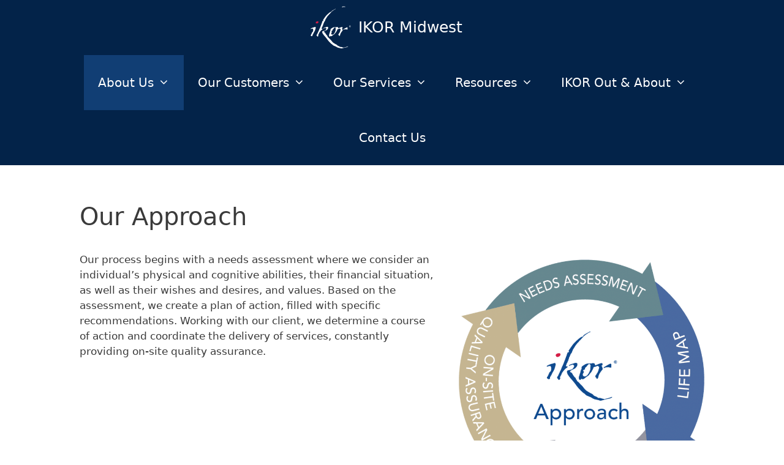

--- FILE ---
content_type: text/html; charset=UTF-8
request_url: https://ikormidwest.com/about-us/our-approach/
body_size: 11915
content:
<!DOCTYPE html>
<html lang="en-US">
<head>
	<meta charset="UTF-8">
	<meta name='robots' content='index, follow, max-image-preview:large, max-snippet:-1, max-video-preview:-1' />
	<style>img:is([sizes="auto" i], [sizes^="auto," i]) { contain-intrinsic-size: 3000px 1500px }</style>
	<meta name="viewport" content="width=device-width, initial-scale=1">
	<!-- This site is optimized with the Yoast SEO plugin v26.4 - https://yoast.com/wordpress/plugins/seo/ -->
	<title>Our Approach - IKOR Midwest</title>
	<link rel="canonical" href="https://ikormidwest.com/about-us/our-approach/" />
	<meta property="og:locale" content="en_US" />
	<meta property="og:type" content="article" />
	<meta property="og:title" content="Our Approach - IKOR Midwest" />
	<meta property="og:description" content="Our process begins with a needs assessment where we consider an individual’s physical and cognitive abilities, their financial situation, as well as their wishes and desires, and values. Based on the assessment, we create a plan of action, filled with specific recommendations. Working with our client, we determine a course of action and coordinate the delivery of services, constantly providing on-site quality assurance." />
	<meta property="og:url" content="https://ikormidwest.com/about-us/our-approach/" />
	<meta property="og:site_name" content="IKOR Midwest" />
	<meta property="article:modified_time" content="2019-03-11T03:36:51+00:00" />
	<meta property="og:image" content="https://ikormidwest.com/wp-content/uploads/2019/03/Branded-IKOR-Process-Wheel.png" />
	<meta name="twitter:card" content="summary_large_image" />
	<script type="application/ld+json" class="yoast-schema-graph">{"@context":"https://schema.org","@graph":[{"@type":"WebPage","@id":"https://ikormidwest.com/about-us/our-approach/","url":"https://ikormidwest.com/about-us/our-approach/","name":"Our Approach - IKOR Midwest","isPartOf":{"@id":"https://ikormidwest.com/#website"},"primaryImageOfPage":{"@id":"https://ikormidwest.com/about-us/our-approach/#primaryimage"},"image":{"@id":"https://ikormidwest.com/about-us/our-approach/#primaryimage"},"thumbnailUrl":"https://ikormidwest.com/wp-content/uploads/2019/03/Branded-IKOR-Process-Wheel.png","datePublished":"2019-03-11T03:24:47+00:00","dateModified":"2019-03-11T03:36:51+00:00","breadcrumb":{"@id":"https://ikormidwest.com/about-us/our-approach/#breadcrumb"},"inLanguage":"en-US","potentialAction":[{"@type":"ReadAction","target":["https://ikormidwest.com/about-us/our-approach/"]}]},{"@type":"ImageObject","inLanguage":"en-US","@id":"https://ikormidwest.com/about-us/our-approach/#primaryimage","url":"https://ikormidwest.com/wp-content/uploads/2019/03/Branded-IKOR-Process-Wheel.png","contentUrl":"https://ikormidwest.com/wp-content/uploads/2019/03/Branded-IKOR-Process-Wheel.png","width":849,"height":830},{"@type":"BreadcrumbList","@id":"https://ikormidwest.com/about-us/our-approach/#breadcrumb","itemListElement":[{"@type":"ListItem","position":1,"name":"Home","item":"https://ikormidwest.com/"},{"@type":"ListItem","position":2,"name":"About Us","item":"https://ikormidwest.com/about-us/"},{"@type":"ListItem","position":3,"name":"Our Approach"}]},{"@type":"WebSite","@id":"https://ikormidwest.com/#website","url":"https://ikormidwest.com/","name":"IKOR Midwest","description":"Trusted Life Care Managers &amp; Patient Advocates","publisher":{"@id":"https://ikormidwest.com/#organization"},"potentialAction":[{"@type":"SearchAction","target":{"@type":"EntryPoint","urlTemplate":"https://ikormidwest.com/?s={search_term_string}"},"query-input":{"@type":"PropertyValueSpecification","valueRequired":true,"valueName":"search_term_string"}}],"inLanguage":"en-US"},{"@type":"Organization","@id":"https://ikormidwest.com/#organization","name":"IKOR Midwest","url":"https://ikormidwest.com/","logo":{"@type":"ImageObject","inLanguage":"en-US","@id":"https://ikormidwest.com/#/schema/logo/image/","url":"https://ikormidwest.com/wp-content/uploads/2020/10/Navigation-Logo-Inverse.png","contentUrl":"https://ikormidwest.com/wp-content/uploads/2020/10/Navigation-Logo-Inverse.png","width":140,"height":140,"caption":"IKOR Midwest"},"image":{"@id":"https://ikormidwest.com/#/schema/logo/image/"}}]}</script>
	<!-- / Yoast SEO plugin. -->


<link rel='dns-prefetch' href='//use.fontawesome.com' />
<link rel="alternate" type="application/rss+xml" title="IKOR Midwest &raquo; Feed" href="https://ikormidwest.com/feed/" />
<link rel="alternate" type="application/rss+xml" title="IKOR Midwest &raquo; Comments Feed" href="https://ikormidwest.com/comments/feed/" />
		<!-- This site uses the Google Analytics by MonsterInsights plugin v9.10.0 - Using Analytics tracking - https://www.monsterinsights.com/ -->
		<!-- Note: MonsterInsights is not currently configured on this site. The site owner needs to authenticate with Google Analytics in the MonsterInsights settings panel. -->
					<!-- No tracking code set -->
				<!-- / Google Analytics by MonsterInsights -->
		<script>
window._wpemojiSettings = {"baseUrl":"https:\/\/s.w.org\/images\/core\/emoji\/16.0.1\/72x72\/","ext":".png","svgUrl":"https:\/\/s.w.org\/images\/core\/emoji\/16.0.1\/svg\/","svgExt":".svg","source":{"concatemoji":"https:\/\/ikormidwest.com\/wp-includes\/js\/wp-emoji-release.min.js?ver=63fa03dad6df772529ce68cab0579618"}};
/*! This file is auto-generated */
!function(s,n){var o,i,e;function c(e){try{var t={supportTests:e,timestamp:(new Date).valueOf()};sessionStorage.setItem(o,JSON.stringify(t))}catch(e){}}function p(e,t,n){e.clearRect(0,0,e.canvas.width,e.canvas.height),e.fillText(t,0,0);var t=new Uint32Array(e.getImageData(0,0,e.canvas.width,e.canvas.height).data),a=(e.clearRect(0,0,e.canvas.width,e.canvas.height),e.fillText(n,0,0),new Uint32Array(e.getImageData(0,0,e.canvas.width,e.canvas.height).data));return t.every(function(e,t){return e===a[t]})}function u(e,t){e.clearRect(0,0,e.canvas.width,e.canvas.height),e.fillText(t,0,0);for(var n=e.getImageData(16,16,1,1),a=0;a<n.data.length;a++)if(0!==n.data[a])return!1;return!0}function f(e,t,n,a){switch(t){case"flag":return n(e,"\ud83c\udff3\ufe0f\u200d\u26a7\ufe0f","\ud83c\udff3\ufe0f\u200b\u26a7\ufe0f")?!1:!n(e,"\ud83c\udde8\ud83c\uddf6","\ud83c\udde8\u200b\ud83c\uddf6")&&!n(e,"\ud83c\udff4\udb40\udc67\udb40\udc62\udb40\udc65\udb40\udc6e\udb40\udc67\udb40\udc7f","\ud83c\udff4\u200b\udb40\udc67\u200b\udb40\udc62\u200b\udb40\udc65\u200b\udb40\udc6e\u200b\udb40\udc67\u200b\udb40\udc7f");case"emoji":return!a(e,"\ud83e\udedf")}return!1}function g(e,t,n,a){var r="undefined"!=typeof WorkerGlobalScope&&self instanceof WorkerGlobalScope?new OffscreenCanvas(300,150):s.createElement("canvas"),o=r.getContext("2d",{willReadFrequently:!0}),i=(o.textBaseline="top",o.font="600 32px Arial",{});return e.forEach(function(e){i[e]=t(o,e,n,a)}),i}function t(e){var t=s.createElement("script");t.src=e,t.defer=!0,s.head.appendChild(t)}"undefined"!=typeof Promise&&(o="wpEmojiSettingsSupports",i=["flag","emoji"],n.supports={everything:!0,everythingExceptFlag:!0},e=new Promise(function(e){s.addEventListener("DOMContentLoaded",e,{once:!0})}),new Promise(function(t){var n=function(){try{var e=JSON.parse(sessionStorage.getItem(o));if("object"==typeof e&&"number"==typeof e.timestamp&&(new Date).valueOf()<e.timestamp+604800&&"object"==typeof e.supportTests)return e.supportTests}catch(e){}return null}();if(!n){if("undefined"!=typeof Worker&&"undefined"!=typeof OffscreenCanvas&&"undefined"!=typeof URL&&URL.createObjectURL&&"undefined"!=typeof Blob)try{var e="postMessage("+g.toString()+"("+[JSON.stringify(i),f.toString(),p.toString(),u.toString()].join(",")+"));",a=new Blob([e],{type:"text/javascript"}),r=new Worker(URL.createObjectURL(a),{name:"wpTestEmojiSupports"});return void(r.onmessage=function(e){c(n=e.data),r.terminate(),t(n)})}catch(e){}c(n=g(i,f,p,u))}t(n)}).then(function(e){for(var t in e)n.supports[t]=e[t],n.supports.everything=n.supports.everything&&n.supports[t],"flag"!==t&&(n.supports.everythingExceptFlag=n.supports.everythingExceptFlag&&n.supports[t]);n.supports.everythingExceptFlag=n.supports.everythingExceptFlag&&!n.supports.flag,n.DOMReady=!1,n.readyCallback=function(){n.DOMReady=!0}}).then(function(){return e}).then(function(){var e;n.supports.everything||(n.readyCallback(),(e=n.source||{}).concatemoji?t(e.concatemoji):e.wpemoji&&e.twemoji&&(t(e.twemoji),t(e.wpemoji)))}))}((window,document),window._wpemojiSettings);
</script>
<style id='wp-emoji-styles-inline-css'>

	img.wp-smiley, img.emoji {
		display: inline !important;
		border: none !important;
		box-shadow: none !important;
		height: 1em !important;
		width: 1em !important;
		margin: 0 0.07em !important;
		vertical-align: -0.1em !important;
		background: none !important;
		padding: 0 !important;
	}
</style>
<link rel='stylesheet' id='wp-block-library-css' href='https://ikormidwest.com/wp-includes/css/dist/block-library/style.min.css?ver=63fa03dad6df772529ce68cab0579618' media='all' />
<style id='classic-theme-styles-inline-css'>
/*! This file is auto-generated */
.wp-block-button__link{color:#fff;background-color:#32373c;border-radius:9999px;box-shadow:none;text-decoration:none;padding:calc(.667em + 2px) calc(1.333em + 2px);font-size:1.125em}.wp-block-file__button{background:#32373c;color:#fff;text-decoration:none}
</style>
<link rel='stylesheet' id='editorskit-frontend-css' href='https://ikormidwest.com/wp-content/plugins/block-options/build/style.build.css?ver=new' media='all' />
<style id='font-awesome-svg-styles-default-inline-css'>
.svg-inline--fa {
  display: inline-block;
  height: 1em;
  overflow: visible;
  vertical-align: -.125em;
}
</style>
<link rel='stylesheet' id='font-awesome-svg-styles-css' href='https://ikormidwest.com/wp-content/uploads/font-awesome/v5.12.1/css/svg-with-js.css' media='all' />
<style id='font-awesome-svg-styles-inline-css'>
   .wp-block-font-awesome-icon svg::before,
   .wp-rich-text-font-awesome-icon svg::before {content: unset;}
</style>
<style id='global-styles-inline-css'>
:root{--wp--preset--aspect-ratio--square: 1;--wp--preset--aspect-ratio--4-3: 4/3;--wp--preset--aspect-ratio--3-4: 3/4;--wp--preset--aspect-ratio--3-2: 3/2;--wp--preset--aspect-ratio--2-3: 2/3;--wp--preset--aspect-ratio--16-9: 16/9;--wp--preset--aspect-ratio--9-16: 9/16;--wp--preset--color--black: #000000;--wp--preset--color--cyan-bluish-gray: #abb8c3;--wp--preset--color--white: #ffffff;--wp--preset--color--pale-pink: #f78da7;--wp--preset--color--vivid-red: #cf2e2e;--wp--preset--color--luminous-vivid-orange: #ff6900;--wp--preset--color--luminous-vivid-amber: #fcb900;--wp--preset--color--light-green-cyan: #7bdcb5;--wp--preset--color--vivid-green-cyan: #00d084;--wp--preset--color--pale-cyan-blue: #8ed1fc;--wp--preset--color--vivid-cyan-blue: #0693e3;--wp--preset--color--vivid-purple: #9b51e0;--wp--preset--color--contrast: var(--contrast);--wp--preset--color--contrast-2: var(--contrast-2);--wp--preset--color--contrast-3: var(--contrast-3);--wp--preset--color--base: var(--base);--wp--preset--color--base-2: var(--base-2);--wp--preset--color--base-3: var(--base-3);--wp--preset--color--accent: var(--accent);--wp--preset--gradient--vivid-cyan-blue-to-vivid-purple: linear-gradient(135deg,rgba(6,147,227,1) 0%,rgb(155,81,224) 100%);--wp--preset--gradient--light-green-cyan-to-vivid-green-cyan: linear-gradient(135deg,rgb(122,220,180) 0%,rgb(0,208,130) 100%);--wp--preset--gradient--luminous-vivid-amber-to-luminous-vivid-orange: linear-gradient(135deg,rgba(252,185,0,1) 0%,rgba(255,105,0,1) 100%);--wp--preset--gradient--luminous-vivid-orange-to-vivid-red: linear-gradient(135deg,rgba(255,105,0,1) 0%,rgb(207,46,46) 100%);--wp--preset--gradient--very-light-gray-to-cyan-bluish-gray: linear-gradient(135deg,rgb(238,238,238) 0%,rgb(169,184,195) 100%);--wp--preset--gradient--cool-to-warm-spectrum: linear-gradient(135deg,rgb(74,234,220) 0%,rgb(151,120,209) 20%,rgb(207,42,186) 40%,rgb(238,44,130) 60%,rgb(251,105,98) 80%,rgb(254,248,76) 100%);--wp--preset--gradient--blush-light-purple: linear-gradient(135deg,rgb(255,206,236) 0%,rgb(152,150,240) 100%);--wp--preset--gradient--blush-bordeaux: linear-gradient(135deg,rgb(254,205,165) 0%,rgb(254,45,45) 50%,rgb(107,0,62) 100%);--wp--preset--gradient--luminous-dusk: linear-gradient(135deg,rgb(255,203,112) 0%,rgb(199,81,192) 50%,rgb(65,88,208) 100%);--wp--preset--gradient--pale-ocean: linear-gradient(135deg,rgb(255,245,203) 0%,rgb(182,227,212) 50%,rgb(51,167,181) 100%);--wp--preset--gradient--electric-grass: linear-gradient(135deg,rgb(202,248,128) 0%,rgb(113,206,126) 100%);--wp--preset--gradient--midnight: linear-gradient(135deg,rgb(2,3,129) 0%,rgb(40,116,252) 100%);--wp--preset--font-size--small: 13px;--wp--preset--font-size--medium: 20px;--wp--preset--font-size--large: 36px;--wp--preset--font-size--x-large: 42px;--wp--preset--spacing--20: 0.44rem;--wp--preset--spacing--30: 0.67rem;--wp--preset--spacing--40: 1rem;--wp--preset--spacing--50: 1.5rem;--wp--preset--spacing--60: 2.25rem;--wp--preset--spacing--70: 3.38rem;--wp--preset--spacing--80: 5.06rem;--wp--preset--shadow--natural: 6px 6px 9px rgba(0, 0, 0, 0.2);--wp--preset--shadow--deep: 12px 12px 50px rgba(0, 0, 0, 0.4);--wp--preset--shadow--sharp: 6px 6px 0px rgba(0, 0, 0, 0.2);--wp--preset--shadow--outlined: 6px 6px 0px -3px rgba(255, 255, 255, 1), 6px 6px rgba(0, 0, 0, 1);--wp--preset--shadow--crisp: 6px 6px 0px rgba(0, 0, 0, 1);}:where(.is-layout-flex){gap: 0.5em;}:where(.is-layout-grid){gap: 0.5em;}body .is-layout-flex{display: flex;}.is-layout-flex{flex-wrap: wrap;align-items: center;}.is-layout-flex > :is(*, div){margin: 0;}body .is-layout-grid{display: grid;}.is-layout-grid > :is(*, div){margin: 0;}:where(.wp-block-columns.is-layout-flex){gap: 2em;}:where(.wp-block-columns.is-layout-grid){gap: 2em;}:where(.wp-block-post-template.is-layout-flex){gap: 1.25em;}:where(.wp-block-post-template.is-layout-grid){gap: 1.25em;}.has-black-color{color: var(--wp--preset--color--black) !important;}.has-cyan-bluish-gray-color{color: var(--wp--preset--color--cyan-bluish-gray) !important;}.has-white-color{color: var(--wp--preset--color--white) !important;}.has-pale-pink-color{color: var(--wp--preset--color--pale-pink) !important;}.has-vivid-red-color{color: var(--wp--preset--color--vivid-red) !important;}.has-luminous-vivid-orange-color{color: var(--wp--preset--color--luminous-vivid-orange) !important;}.has-luminous-vivid-amber-color{color: var(--wp--preset--color--luminous-vivid-amber) !important;}.has-light-green-cyan-color{color: var(--wp--preset--color--light-green-cyan) !important;}.has-vivid-green-cyan-color{color: var(--wp--preset--color--vivid-green-cyan) !important;}.has-pale-cyan-blue-color{color: var(--wp--preset--color--pale-cyan-blue) !important;}.has-vivid-cyan-blue-color{color: var(--wp--preset--color--vivid-cyan-blue) !important;}.has-vivid-purple-color{color: var(--wp--preset--color--vivid-purple) !important;}.has-black-background-color{background-color: var(--wp--preset--color--black) !important;}.has-cyan-bluish-gray-background-color{background-color: var(--wp--preset--color--cyan-bluish-gray) !important;}.has-white-background-color{background-color: var(--wp--preset--color--white) !important;}.has-pale-pink-background-color{background-color: var(--wp--preset--color--pale-pink) !important;}.has-vivid-red-background-color{background-color: var(--wp--preset--color--vivid-red) !important;}.has-luminous-vivid-orange-background-color{background-color: var(--wp--preset--color--luminous-vivid-orange) !important;}.has-luminous-vivid-amber-background-color{background-color: var(--wp--preset--color--luminous-vivid-amber) !important;}.has-light-green-cyan-background-color{background-color: var(--wp--preset--color--light-green-cyan) !important;}.has-vivid-green-cyan-background-color{background-color: var(--wp--preset--color--vivid-green-cyan) !important;}.has-pale-cyan-blue-background-color{background-color: var(--wp--preset--color--pale-cyan-blue) !important;}.has-vivid-cyan-blue-background-color{background-color: var(--wp--preset--color--vivid-cyan-blue) !important;}.has-vivid-purple-background-color{background-color: var(--wp--preset--color--vivid-purple) !important;}.has-black-border-color{border-color: var(--wp--preset--color--black) !important;}.has-cyan-bluish-gray-border-color{border-color: var(--wp--preset--color--cyan-bluish-gray) !important;}.has-white-border-color{border-color: var(--wp--preset--color--white) !important;}.has-pale-pink-border-color{border-color: var(--wp--preset--color--pale-pink) !important;}.has-vivid-red-border-color{border-color: var(--wp--preset--color--vivid-red) !important;}.has-luminous-vivid-orange-border-color{border-color: var(--wp--preset--color--luminous-vivid-orange) !important;}.has-luminous-vivid-amber-border-color{border-color: var(--wp--preset--color--luminous-vivid-amber) !important;}.has-light-green-cyan-border-color{border-color: var(--wp--preset--color--light-green-cyan) !important;}.has-vivid-green-cyan-border-color{border-color: var(--wp--preset--color--vivid-green-cyan) !important;}.has-pale-cyan-blue-border-color{border-color: var(--wp--preset--color--pale-cyan-blue) !important;}.has-vivid-cyan-blue-border-color{border-color: var(--wp--preset--color--vivid-cyan-blue) !important;}.has-vivid-purple-border-color{border-color: var(--wp--preset--color--vivid-purple) !important;}.has-vivid-cyan-blue-to-vivid-purple-gradient-background{background: var(--wp--preset--gradient--vivid-cyan-blue-to-vivid-purple) !important;}.has-light-green-cyan-to-vivid-green-cyan-gradient-background{background: var(--wp--preset--gradient--light-green-cyan-to-vivid-green-cyan) !important;}.has-luminous-vivid-amber-to-luminous-vivid-orange-gradient-background{background: var(--wp--preset--gradient--luminous-vivid-amber-to-luminous-vivid-orange) !important;}.has-luminous-vivid-orange-to-vivid-red-gradient-background{background: var(--wp--preset--gradient--luminous-vivid-orange-to-vivid-red) !important;}.has-very-light-gray-to-cyan-bluish-gray-gradient-background{background: var(--wp--preset--gradient--very-light-gray-to-cyan-bluish-gray) !important;}.has-cool-to-warm-spectrum-gradient-background{background: var(--wp--preset--gradient--cool-to-warm-spectrum) !important;}.has-blush-light-purple-gradient-background{background: var(--wp--preset--gradient--blush-light-purple) !important;}.has-blush-bordeaux-gradient-background{background: var(--wp--preset--gradient--blush-bordeaux) !important;}.has-luminous-dusk-gradient-background{background: var(--wp--preset--gradient--luminous-dusk) !important;}.has-pale-ocean-gradient-background{background: var(--wp--preset--gradient--pale-ocean) !important;}.has-electric-grass-gradient-background{background: var(--wp--preset--gradient--electric-grass) !important;}.has-midnight-gradient-background{background: var(--wp--preset--gradient--midnight) !important;}.has-small-font-size{font-size: var(--wp--preset--font-size--small) !important;}.has-medium-font-size{font-size: var(--wp--preset--font-size--medium) !important;}.has-large-font-size{font-size: var(--wp--preset--font-size--large) !important;}.has-x-large-font-size{font-size: var(--wp--preset--font-size--x-large) !important;}
:where(.wp-block-post-template.is-layout-flex){gap: 1.25em;}:where(.wp-block-post-template.is-layout-grid){gap: 1.25em;}
:where(.wp-block-columns.is-layout-flex){gap: 2em;}:where(.wp-block-columns.is-layout-grid){gap: 2em;}
:root :where(.wp-block-pullquote){font-size: 1.5em;line-height: 1.6;}
</style>
<link rel='stylesheet' id='wp-show-posts-css' href='https://ikormidwest.com/wp-content/plugins/wp-show-posts/css/wp-show-posts-min.css?ver=1.1.6' media='all' />
<link rel='stylesheet' id='generate-style-css' href='https://ikormidwest.com/wp-content/themes/generatepress/assets/css/all.min.css?ver=3.6.0' media='all' />
<style id='generate-style-inline-css'>
@media (max-width:768px){}
body{background-color:#ffffff;color:#3a3a3a;}a{color:#1e73be;}a:hover, a:focus, a:active{color:#000000;}body .grid-container{max-width:1100px;}.wp-block-group__inner-container{max-width:1100px;margin-left:auto;margin-right:auto;}.site-header .header-image{width:30px;}.generate-back-to-top{font-size:20px;border-radius:3px;position:fixed;bottom:30px;right:30px;line-height:40px;width:40px;text-align:center;z-index:10;transition:opacity 300ms ease-in-out;opacity:0.1;transform:translateY(1000px);}.generate-back-to-top__show{opacity:1;transform:translateY(0);}:root{--contrast:#222222;--contrast-2:#575760;--contrast-3:#b2b2be;--base:#f0f0f0;--base-2:#f7f8f9;--base-3:#ffffff;--accent:#1e73be;}:root .has-contrast-color{color:var(--contrast);}:root .has-contrast-background-color{background-color:var(--contrast);}:root .has-contrast-2-color{color:var(--contrast-2);}:root .has-contrast-2-background-color{background-color:var(--contrast-2);}:root .has-contrast-3-color{color:var(--contrast-3);}:root .has-contrast-3-background-color{background-color:var(--contrast-3);}:root .has-base-color{color:var(--base);}:root .has-base-background-color{background-color:var(--base);}:root .has-base-2-color{color:var(--base-2);}:root .has-base-2-background-color{background-color:var(--base-2);}:root .has-base-3-color{color:var(--base-3);}:root .has-base-3-background-color{background-color:var(--base-3);}:root .has-accent-color{color:var(--accent);}:root .has-accent-background-color{background-color:var(--accent);}body, button, input, select, textarea{font-family:-apple-system, system-ui, BlinkMacSystemFont, "Segoe UI", Helvetica, Arial, sans-serif, "Apple Color Emoji", "Segoe UI Emoji", "Segoe UI Symbol";}body{line-height:1.5;}.entry-content > [class*="wp-block-"]:not(:last-child):not(.wp-block-heading){margin-bottom:1.5em;}.main-title{font-weight:400;}.main-navigation a, .menu-toggle{font-size:20px;}.main-navigation .main-nav ul ul li a{font-size:17px;}.sidebar .widget, .footer-widgets .widget{font-size:17px;}h1{font-weight:500;font-size:40px;margin-bottom:28px;}h2{font-weight:400;font-size:34px;margin-bottom:12px;}h3{font-weight:400;font-size:30px;margin-bottom:12px;}h4{font-size:inherit;}h5{font-size:inherit;}@media (max-width:768px){.main-title{font-size:20px;}h1{font-size:30px;}h2{font-size:25px;}}.top-bar{background-color:#636363;color:#ffffff;}.top-bar a{color:#ffffff;}.top-bar a:hover{color:#303030;}.site-header{background-color:#ffffff;color:#3a3a3a;}.site-header a{color:#3a3a3a;}.main-title a,.main-title a:hover{color:#ffffff;}.site-description{color:#757575;}.main-navigation,.main-navigation ul ul{background-color:#032349;}.main-navigation .main-nav ul li a, .main-navigation .menu-toggle, .main-navigation .menu-bar-items{color:#ffffff;}.main-navigation .main-nav ul li:not([class*="current-menu-"]):hover > a, .main-navigation .main-nav ul li:not([class*="current-menu-"]):focus > a, .main-navigation .main-nav ul li.sfHover:not([class*="current-menu-"]) > a, .main-navigation .menu-bar-item:hover > a, .main-navigation .menu-bar-item.sfHover > a{color:#ffffff;background-color:#113e74;}button.menu-toggle:hover,button.menu-toggle:focus,.main-navigation .mobile-bar-items a,.main-navigation .mobile-bar-items a:hover,.main-navigation .mobile-bar-items a:focus{color:#ffffff;}.main-navigation .main-nav ul li[class*="current-menu-"] > a{color:#ffffff;background-color:#113e74;}.navigation-search input[type="search"],.navigation-search input[type="search"]:active, .navigation-search input[type="search"]:focus, .main-navigation .main-nav ul li.search-item.active > a, .main-navigation .menu-bar-items .search-item.active > a{color:#ffffff;background-color:#113e74;}.main-navigation ul ul{background-color:#032349;}.main-navigation .main-nav ul ul li a{color:#ffffff;}.main-navigation .main-nav ul ul li:not([class*="current-menu-"]):hover > a,.main-navigation .main-nav ul ul li:not([class*="current-menu-"]):focus > a, .main-navigation .main-nav ul ul li.sfHover:not([class*="current-menu-"]) > a{color:#ffffff;background-color:#113e74;}.main-navigation .main-nav ul ul li[class*="current-menu-"] > a{color:#ffffff;background-color:#113e74;}.separate-containers .inside-article, .separate-containers .comments-area, .separate-containers .page-header, .one-container .container, .separate-containers .paging-navigation, .inside-page-header{background-color:#ffffff;}.entry-meta{color:#595959;}.entry-meta a{color:#595959;}.entry-meta a:hover{color:#1e73be;}.sidebar .widget{background-color:#ffffff;}.sidebar .widget .widget-title{color:#000000;}.footer-widgets{background-color:#d6d2c4;}.footer-widgets .widget-title{color:#000000;}.site-info{color:#ffffff;background-color:#032349;}.site-info a{color:#ffffff;}.site-info a:hover{color:#606060;}.footer-bar .widget_nav_menu .current-menu-item a{color:#606060;}input[type="text"],input[type="email"],input[type="url"],input[type="password"],input[type="search"],input[type="tel"],input[type="number"],textarea,select{color:#666666;background-color:#fafafa;border-color:#cccccc;}input[type="text"]:focus,input[type="email"]:focus,input[type="url"]:focus,input[type="password"]:focus,input[type="search"]:focus,input[type="tel"]:focus,input[type="number"]:focus,textarea:focus,select:focus{color:#666666;background-color:#ffffff;border-color:#bfbfbf;}button,html input[type="button"],input[type="reset"],input[type="submit"],a.button,a.wp-block-button__link:not(.has-background){color:#ffffff;background-color:#032349;}button:hover,html input[type="button"]:hover,input[type="reset"]:hover,input[type="submit"]:hover,a.button:hover,button:focus,html input[type="button"]:focus,input[type="reset"]:focus,input[type="submit"]:focus,a.button:focus,a.wp-block-button__link:not(.has-background):active,a.wp-block-button__link:not(.has-background):focus,a.wp-block-button__link:not(.has-background):hover{color:#ffffff;background-color:#3f3f3f;}a.generate-back-to-top{background-color:rgba( 0,0,0,0.4 );color:#ffffff;}a.generate-back-to-top:hover,a.generate-back-to-top:focus{background-color:rgba( 0,0,0,0.6 );color:#ffffff;}:root{--gp-search-modal-bg-color:var(--base-3);--gp-search-modal-text-color:var(--contrast);--gp-search-modal-overlay-bg-color:rgba(0,0,0,0.2);}@media (max-width: 890px){.main-navigation .menu-bar-item:hover > a, .main-navigation .menu-bar-item.sfHover > a{background:none;color:#ffffff;}}.inside-top-bar{padding:10px;}.inside-header{padding:40px;}.separate-containers .inside-article, .separate-containers .comments-area, .separate-containers .page-header, .separate-containers .paging-navigation, .one-container .site-content, .inside-page-header{padding:0px 40px 40px 40px;}.site-main .wp-block-group__inner-container{padding:0px 40px 40px 40px;}.entry-content .alignwide, body:not(.no-sidebar) .entry-content .alignfull{margin-left:-40px;width:calc(100% + 80px);max-width:calc(100% + 80px);}.separate-containers .widget, .separate-containers .site-main > *, .separate-containers .page-header, .widget-area .main-navigation{margin-bottom:0px;}.separate-containers .site-main{margin:0px;}.both-right.separate-containers .inside-left-sidebar{margin-right:0px;}.both-right.separate-containers .inside-right-sidebar{margin-left:0px;}.both-left.separate-containers .inside-left-sidebar{margin-right:0px;}.both-left.separate-containers .inside-right-sidebar{margin-left:0px;}.separate-containers .page-header-image, .separate-containers .page-header-contained, .separate-containers .page-header-image-single, .separate-containers .page-header-content-single{margin-top:0px;}.separate-containers .inside-right-sidebar, .separate-containers .inside-left-sidebar{margin-top:0px;margin-bottom:0px;}.main-navigation .main-nav ul li a,.menu-toggle,.main-navigation .mobile-bar-items a{padding-left:23px;padding-right:23px;line-height:90px;}.main-navigation .main-nav ul ul li a{padding:10px 23px 10px 23px;}.main-navigation ul ul{width:275px;}.navigation-search input[type="search"]{height:90px;}.rtl .menu-item-has-children .dropdown-menu-toggle{padding-left:23px;}.menu-item-has-children .dropdown-menu-toggle{padding-right:23px;}.rtl .main-navigation .main-nav ul li.menu-item-has-children > a{padding-right:23px;}.site-info{padding:20px;}@media (max-width:768px){.separate-containers .inside-article, .separate-containers .comments-area, .separate-containers .page-header, .separate-containers .paging-navigation, .one-container .site-content, .inside-page-header{padding:30px;}.site-main .wp-block-group__inner-container{padding:30px;}.site-info{padding-right:10px;padding-left:10px;}.entry-content .alignwide, body:not(.no-sidebar) .entry-content .alignfull{margin-left:-30px;width:calc(100% + 60px);max-width:calc(100% + 60px);}}.one-container .sidebar .widget{padding:0px;}/* End cached CSS */@media (max-width: 890px){.main-navigation .menu-toggle,.main-navigation .mobile-bar-items,.sidebar-nav-mobile:not(#sticky-placeholder){display:block;}.main-navigation ul,.gen-sidebar-nav{display:none;}[class*="nav-float-"] .site-header .inside-header > *{float:none;clear:both;}}
.dynamic-author-image-rounded{border-radius:100%;}.dynamic-featured-image, .dynamic-author-image{vertical-align:middle;}.one-container.blog .dynamic-content-template:not(:last-child), .one-container.archive .dynamic-content-template:not(:last-child){padding-bottom:0px;}.dynamic-entry-excerpt > p:last-child{margin-bottom:0px;}
.main-navigation .main-nav ul li a,.menu-toggle,.main-navigation .mobile-bar-items a{transition: line-height 300ms ease}.main-navigation.toggled .main-nav > ul{background-color: #032349}
h2.entry-title{font-size:29px;line-height:1.2em;}.navigation-branding .main-title{font-weight:400;text-transform:none;font-size:25px;}@media (max-width: 890px){.navigation-branding .main-title{font-size:20px;}}
@media (max-width: 890px){.main-navigation .main-nav ul li a,.main-navigation .menu-toggle,.main-navigation .mobile-bar-items a,.main-navigation .menu-bar-item > a{line-height:75px;}.main-navigation .site-logo.navigation-logo img, .mobile-header-navigation .site-logo.mobile-header-logo img, .navigation-search input[type="search"]{height:75px;}}
</style>
<link rel='stylesheet' id='generate-font-icons-css' href='https://ikormidwest.com/wp-content/themes/generatepress/assets/css/components/font-icons.min.css?ver=3.6.0' media='all' />
<link rel='stylesheet' id='font-awesome-css' href='https://ikormidwest.com/wp-content/themes/generatepress/assets/css/components/font-awesome.min.css?ver=4.7' media='all' />
<link rel='stylesheet' id='font-awesome-official-css' href='https://use.fontawesome.com/releases/v5.12.1/css/all.css' media='all' integrity="sha384-v8BU367qNbs/aIZIxuivaU55N5GPF89WBerHoGA4QTcbUjYiLQtKdrfXnqAcXyTv" crossorigin="anonymous" />
<link rel='stylesheet' id='generate-sticky-css' href='https://ikormidwest.com/wp-content/plugins/gp-premium/menu-plus/functions/css/sticky.min.css?ver=2.5.5' media='all' />
<link rel='stylesheet' id='generate-navigation-branding-css' href='https://ikormidwest.com/wp-content/plugins/gp-premium/menu-plus/functions/css/navigation-branding.min.css?ver=2.5.5' media='all' />
<style id='generate-navigation-branding-inline-css'>
@media (max-width: 890px){.site-header, #site-navigation, #sticky-navigation{display:none !important;opacity:0.0;}#mobile-header{display:block !important;width:100% !important;}#mobile-header .main-nav > ul{display:none;}#mobile-header.toggled .main-nav > ul, #mobile-header .menu-toggle, #mobile-header .mobile-bar-items{display:block;}#mobile-header .main-nav{-ms-flex:0 0 100%;flex:0 0 100%;-webkit-box-ordinal-group:5;-ms-flex-order:4;order:4;}}.navigation-branding img, .site-logo.mobile-header-logo img{height:90px;width:auto;}.navigation-branding .main-title{line-height:90px;}@media (max-width: 1110px){#site-navigation .navigation-branding, #sticky-navigation .navigation-branding{margin-left:10px;}}@media (max-width: 890px){.main-navigation:not(.slideout-navigation) .main-nav{-ms-flex:0 0 100%;flex:0 0 100%;}.main-navigation:not(.slideout-navigation) .inside-navigation{-ms-flex-wrap:wrap;flex-wrap:wrap;display:-webkit-box;display:-ms-flexbox;display:flex;}.nav-aligned-center .navigation-branding, .nav-aligned-left .navigation-branding{margin-right:auto;}.nav-aligned-center  .main-navigation.has-branding:not(.slideout-navigation) .inside-navigation .main-nav,.nav-aligned-center  .main-navigation.has-sticky-branding.navigation-stick .inside-navigation .main-nav,.nav-aligned-left  .main-navigation.has-branding:not(.slideout-navigation) .inside-navigation .main-nav,.nav-aligned-left  .main-navigation.has-sticky-branding.navigation-stick .inside-navigation .main-nav{margin-right:0px;}.navigation-branding img, .site-logo.mobile-header-logo{height:75px;}.navigation-branding .main-title{line-height:75px;}}
</style>
<link rel='stylesheet' id='font-awesome-official-v4shim-css' href='https://use.fontawesome.com/releases/v5.12.1/css/v4-shims.css' media='all' integrity="sha384-C8a18+Gvny8XkjAdfto/vjAUdpGuPtl1Ix/K2BgKhFaVO6w4onVVHiEaN9h9XsvX" crossorigin="anonymous" />
<style id='font-awesome-official-v4shim-inline-css'>
@font-face {
font-family: "FontAwesome";
font-display: block;
src: url("https://use.fontawesome.com/releases/v5.12.1/webfonts/fa-brands-400.eot"),
		url("https://use.fontawesome.com/releases/v5.12.1/webfonts/fa-brands-400.eot?#iefix") format("embedded-opentype"),
		url("https://use.fontawesome.com/releases/v5.12.1/webfonts/fa-brands-400.woff2") format("woff2"),
		url("https://use.fontawesome.com/releases/v5.12.1/webfonts/fa-brands-400.woff") format("woff"),
		url("https://use.fontawesome.com/releases/v5.12.1/webfonts/fa-brands-400.ttf") format("truetype"),
		url("https://use.fontawesome.com/releases/v5.12.1/webfonts/fa-brands-400.svg#fontawesome") format("svg");
}

@font-face {
font-family: "FontAwesome";
font-display: block;
src: url("https://use.fontawesome.com/releases/v5.12.1/webfonts/fa-solid-900.eot"),
		url("https://use.fontawesome.com/releases/v5.12.1/webfonts/fa-solid-900.eot?#iefix") format("embedded-opentype"),
		url("https://use.fontawesome.com/releases/v5.12.1/webfonts/fa-solid-900.woff2") format("woff2"),
		url("https://use.fontawesome.com/releases/v5.12.1/webfonts/fa-solid-900.woff") format("woff"),
		url("https://use.fontawesome.com/releases/v5.12.1/webfonts/fa-solid-900.ttf") format("truetype"),
		url("https://use.fontawesome.com/releases/v5.12.1/webfonts/fa-solid-900.svg#fontawesome") format("svg");
}

@font-face {
font-family: "FontAwesome";
font-display: block;
src: url("https://use.fontawesome.com/releases/v5.12.1/webfonts/fa-regular-400.eot"),
		url("https://use.fontawesome.com/releases/v5.12.1/webfonts/fa-regular-400.eot?#iefix") format("embedded-opentype"),
		url("https://use.fontawesome.com/releases/v5.12.1/webfonts/fa-regular-400.woff2") format("woff2"),
		url("https://use.fontawesome.com/releases/v5.12.1/webfonts/fa-regular-400.woff") format("woff"),
		url("https://use.fontawesome.com/releases/v5.12.1/webfonts/fa-regular-400.ttf") format("truetype"),
		url("https://use.fontawesome.com/releases/v5.12.1/webfonts/fa-regular-400.svg#fontawesome") format("svg");
unicode-range: U+F004-F005,U+F007,U+F017,U+F022,U+F024,U+F02E,U+F03E,U+F044,U+F057-F059,U+F06E,U+F070,U+F075,U+F07B-F07C,U+F080,U+F086,U+F089,U+F094,U+F09D,U+F0A0,U+F0A4-F0A7,U+F0C5,U+F0C7-F0C8,U+F0E0,U+F0EB,U+F0F3,U+F0F8,U+F0FE,U+F111,U+F118-F11A,U+F11C,U+F133,U+F144,U+F146,U+F14A,U+F14D-F14E,U+F150-F152,U+F15B-F15C,U+F164-F165,U+F185-F186,U+F191-F192,U+F1AD,U+F1C1-F1C9,U+F1CD,U+F1D8,U+F1E3,U+F1EA,U+F1F6,U+F1F9,U+F20A,U+F247-F249,U+F24D,U+F254-F25B,U+F25D,U+F267,U+F271-F274,U+F279,U+F28B,U+F28D,U+F2B5-F2B6,U+F2B9,U+F2BB,U+F2BD,U+F2C1-F2C2,U+F2D0,U+F2D2,U+F2DC,U+F2ED,U+F328,U+F358-F35B,U+F3A5,U+F3D1,U+F410,U+F4AD;
}
</style>
<script src="https://ikormidwest.com/wp-includes/js/jquery/jquery.min.js?ver=3.7.1" id="jquery-core-js"></script>
<link rel="https://api.w.org/" href="https://ikormidwest.com/wp-json/" /><link rel="alternate" title="JSON" type="application/json" href="https://ikormidwest.com/wp-json/wp/v2/pages/106" /><link rel="EditURI" type="application/rsd+xml" title="RSD" href="https://ikormidwest.com/xmlrpc.php?rsd" />

<link rel='shortlink' href='https://ikormidwest.com/?p=106' />
<link rel="alternate" title="oEmbed (JSON)" type="application/json+oembed" href="https://ikormidwest.com/wp-json/oembed/1.0/embed?url=https%3A%2F%2Fikormidwest.com%2Fabout-us%2Four-approach%2F" />
<link rel="alternate" title="oEmbed (XML)" type="text/xml+oembed" href="https://ikormidwest.com/wp-json/oembed/1.0/embed?url=https%3A%2F%2Fikormidwest.com%2Fabout-us%2Four-approach%2F&#038;format=xml" />
<style>.recentcomments a{display:inline !important;padding:0 !important;margin:0 !important;}</style><link rel="icon" href="https://ikormidwest.com/wp-content/uploads/2020/10/cropped-ikor-512-android-32x32.png" sizes="32x32" />
<link rel="icon" href="https://ikormidwest.com/wp-content/uploads/2020/10/cropped-ikor-512-android-192x192.png" sizes="192x192" />
<link rel="apple-touch-icon" href="https://ikormidwest.com/wp-content/uploads/2020/10/cropped-ikor-512-android-180x180.png" />
<meta name="msapplication-TileImage" content="https://ikormidwest.com/wp-content/uploads/2020/10/cropped-ikor-512-android-270x270.png" />
		<style id="wp-custom-css">
			/* ===== STYLE BUTTONS ===== */
/* *** STYLE REGULAR BUTTONS *** */
a.wp-block-button__link:not(.has-background) {
	background-color: #032349;
	border-radius: 5px;
	color: white;
	margin: 0;
	padding 15px;
}

a.wp-block-button__link:not(.has-background):hover {
	background-color: #064796;
	border-radius: 5px;
	color: white;
	margin: 0;
	padding 15px;
}

.button, .wp-block-button .wp-block-button__link {
	padding: 15px 20px;
}

a.wp-block-button__link {
	background-color: #032349;
	border-radius: 5px;
	color: white;
	padding 15px;
	margin-bottom: 15px;
	min-width: 140px;
}

a.wp-block-button__link:hover {
	background-color: #064796;
	border-radius: 5px;
	color: white;
	margin: 0;
	padding 15px;
	margin-bottom: 15px;
	min-width: 140px;
}

/* *** STYLE INPUT BUTTONS *** */

/* Normal State */
button, html input[type="button"], input[type="reset"], input[type="submit"] {
	background-color: #032349;
	border-radius: 5px;
}

/* Hover State */
button:hover, html input[type="button"]:hover, input[type="reset"]:hover, input[type="submit"]:hover, a.button:hover, button:focus, html input[type="button"]:focus, input[type="reset"]:focus, input[type="submit"]:focus, a.button:focus, a.wp-block-button__link:not(.has-background):active, a.wp-block-button__link:not(.has-background):focus, a.wp-block-button__link:not(.has-background):hover {
	background-color: #064796;
	border-radius: 5px;
}

/* === Space Titles from Nav === */
.entry-title, .page-title {
	margin-top: 60px;
}

.inside-right-sidebar {
	padding-top: 35px;
}

/* === Increase Font Widget === */
h2.widget-title {
	font-size: 28px;
}


/* === Stick Footer to Bottom === */
.site-footer{
  bottom: 0;
  left: 0;
  right: 0;
}

/* *** Add some padding at the bottom *** */
.site-content {
	padding-bottom: 50px;
}

/* === Style Site Footer === */
.site-footer .widget-title {
	font-size: 26px;
}

/* === Fix Spacing Issues === */
.ikor-padding-right {
	padding-right: 25px
}

.team-heading {
	margin-bottom: 30px;
}

/* === Nav Menu Highlight === */
.main-navigation .main-nav ul li.custom-color a {
    background-color: #064796;
    color: #FFFFFF;
}

.main-navigation .main-nav ul li.custom-color:hover a {
    background-color: #ffffff;
    color: #000000;
}

/* === Customize the over color on ghost buttons === */

.has-white-background-color:hover {
	background-color:#032349 !important;
	color:white !important;
}		</style>
		</head>

<body class="wp-singular page-template-default page page-id-106 page-child parent-pageid-73 wp-custom-logo wp-embed-responsive wp-theme-generatepress post-image-aligned-center sticky-menu-fade sticky-enabled both-sticky-menu mobile-header mobile-header-logo no-sidebar nav-below-header separate-containers fluid-header active-footer-widgets-3 nav-aligned-center header-aligned-center dropdown-hover" itemtype="https://schema.org/WebPage" itemscope>
	<a class="screen-reader-text skip-link" href="#content" title="Skip to content">Skip to content</a>		<nav id="mobile-header" data-auto-hide-sticky itemtype="https://schema.org/SiteNavigationElement" itemscope class="main-navigation mobile-header-navigation has-branding">
			<div class="inside-navigation grid-container grid-parent">
				<div class="site-logo mobile-header-logo">
						<a href="https://ikormidwest.com/" title="IKOR Midwest" rel="home">
							<img src="https://getwellspring.dev/ikor-demo/wp-content/uploads/2020/02/Inverted-IKOR-2018-PNG-Logo-High-Resolution.png" alt="IKOR Midwest" class="is-logo-image" width="" height="" />
						</a>
					</div>					<button class="menu-toggle" aria-controls="mobile-menu" aria-expanded="false">
						<span class="mobile-menu">Menu</span>					</button>
					<div id="mobile-menu" class="main-nav"><ul id="menu-primary-nav" class=" menu sf-menu"><li id="menu-item-114" class="menu-item menu-item-type-post_type menu-item-object-page current-page-ancestor current-menu-ancestor current-menu-parent current-page-parent current_page_parent current_page_ancestor menu-item-has-children menu-item-114"><a href="https://ikormidwest.com/about-us/">About Us<span role="presentation" class="dropdown-menu-toggle"></span></a>
<ul class="sub-menu">
	<li id="menu-item-117" class="menu-item menu-item-type-post_type menu-item-object-page menu-item-117"><a href="https://ikormidwest.com/about-us/our-team/">Our Team</a></li>
	<li id="menu-item-116" class="menu-item menu-item-type-post_type menu-item-object-page menu-item-116"><a href="https://ikormidwest.com/about-us/our-promise-to-you/">Our Promise to You</a></li>
	<li id="menu-item-115" class="menu-item menu-item-type-post_type menu-item-object-page current-menu-item page_item page-item-106 current_page_item menu-item-115"><a href="https://ikormidwest.com/about-us/our-approach/" aria-current="page">Our Approach</a></li>
</ul>
</li>
<li id="menu-item-196" class="menu-item menu-item-type-post_type menu-item-object-page menu-item-has-children menu-item-196"><a href="https://ikormidwest.com/our-customers/">Our Customers<span role="presentation" class="dropdown-menu-toggle"></span></a>
<ul class="sub-menu">
	<li id="menu-item-199" class="menu-item menu-item-type-post_type menu-item-object-page menu-item-199"><a href="https://ikormidwest.com/our-customers/services-for-individuals/">Individuals</a></li>
	<li id="menu-item-198" class="menu-item menu-item-type-post_type menu-item-object-page menu-item-198"><a href="https://ikormidwest.com/our-customers/services-for-families/">Families</a></li>
	<li id="menu-item-197" class="menu-item menu-item-type-post_type menu-item-object-page menu-item-197"><a href="https://ikormidwest.com/our-customers/services-for-professionals/">Professionals</a></li>
</ul>
</li>
<li id="menu-item-449" class="menu-item menu-item-type-post_type menu-item-object-page menu-item-has-children menu-item-449"><a href="https://ikormidwest.com/our-services/">Our Services<span role="presentation" class="dropdown-menu-toggle"></span></a>
<ul class="sub-menu">
	<li id="menu-item-455" class="menu-item menu-item-type-post_type menu-item-object-page menu-item-455"><a href="https://ikormidwest.com/our-services/medical-advocacy/">Medical Advocacy</a></li>
	<li id="menu-item-450" class="menu-item menu-item-type-post_type menu-item-object-page menu-item-450"><a href="https://ikormidwest.com/our-services/financial-advocacy/">Financial Advocacy</a></li>
	<li id="menu-item-452" class="menu-item menu-item-type-post_type menu-item-object-page menu-item-452"><a href="https://ikormidwest.com/our-services/personal-dignity/">Personal Dignity</a></li>
	<li id="menu-item-453" class="menu-item menu-item-type-post_type menu-item-object-page menu-item-453"><a href="https://ikormidwest.com/our-services/coordination-of-services/">Coordination of Services</a></li>
	<li id="menu-item-454" class="menu-item menu-item-type-post_type menu-item-object-page menu-item-454"><a href="https://ikormidwest.com/our-services/planning-problem-solving/">Planning &#038; Problem Solving</a></li>
	<li id="menu-item-451" class="menu-item menu-item-type-post_type menu-item-object-page menu-item-451"><a href="https://ikormidwest.com/our-services/additional-help/">Additional Help</a></li>
</ul>
</li>
<li id="menu-item-51" class="menu-item menu-item-type-custom menu-item-object-custom menu-item-has-children menu-item-51"><a href="#">Resources<span role="presentation" class="dropdown-menu-toggle"></span></a>
<ul class="sub-menu">
	<li id="menu-item-49" class="menu-item menu-item-type-post_type menu-item-object-page menu-item-49"><a href="https://ikormidwest.com/resources/patient-advocacy/">Patient Advocacy</a></li>
	<li id="menu-item-47" class="menu-item menu-item-type-post_type menu-item-object-page menu-item-47"><a href="https://ikormidwest.com/resources/essential-life-documents/">Essential Life Documents</a></li>
	<li id="menu-item-48" class="menu-item menu-item-type-post_type menu-item-object-page menu-item-48"><a href="https://ikormidwest.com/resources/life-care-management/">Life Care Management</a></li>
</ul>
</li>
<li id="menu-item-409" class="menu-item menu-item-type-post_type menu-item-object-page menu-item-has-children menu-item-409"><a href="https://ikormidwest.com/updates/">IKOR Out &#038; About<span role="presentation" class="dropdown-menu-toggle"></span></a>
<ul class="sub-menu">
	<li id="menu-item-410" class="menu-item menu-item-type-taxonomy menu-item-object-category menu-item-410"><a href="https://ikormidwest.com/category/updates/">Blog</a></li>
	<li id="menu-item-553" class="menu-item menu-item-type-taxonomy menu-item-object-category menu-item-553"><a href="https://ikormidwest.com/category/webinars/"><strong>2021</strong> Webinar Series</a></li>
	<li id="menu-item-412" class="menu-item menu-item-type-taxonomy menu-item-object-category menu-item-412"><a href="https://ikormidwest.com/category/speaking/">Speaking Engagements</a></li>
	<li id="menu-item-411" class="menu-item menu-item-type-taxonomy menu-item-object-category menu-item-411"><a href="https://ikormidwest.com/category/in-the-news/">In the Media</a></li>
	<li id="menu-item-413" class="menu-item menu-item-type-taxonomy menu-item-object-category menu-item-413"><a href="https://ikormidwest.com/category/support/">Support for You &amp; Your Family</a></li>
</ul>
</li>
<li id="menu-item-257" class="menu-item menu-item-type-post_type menu-item-object-page menu-item-257"><a href="https://ikormidwest.com/contact-us/">Contact Us</a></li>
</ul></div>			</div><!-- .inside-navigation -->
		</nav><!-- #site-navigation -->
				<nav class="auto-hide-sticky has-branding main-navigation sub-menu-right" id="site-navigation" aria-label="Primary"  itemtype="https://schema.org/SiteNavigationElement" itemscope>
			<div class="inside-navigation grid-container grid-parent">
				<div class="navigation-branding"><div class="site-logo">
						<a href="https://ikormidwest.com/" title="IKOR Midwest" rel="home">
							<img  class="header-image is-logo-image" alt="IKOR Midwest" src="https://ikormidwest.com/wp-content/uploads/2020/10/Navigation-Logo-Inverse.png" title="IKOR Midwest" srcset="https://ikormidwest.com/wp-content/uploads/2020/10/Navigation-Logo-Inverse.png 1x, https://ikormidwest.com/wp-content/uploads/2020/10/Navigation-Logo-Inverse.png 2x" width="140" height="140" />
						</a>
					</div><p class="main-title" itemprop="headline">
					<a href="https://ikormidwest.com/" rel="home">
						IKOR Midwest
					</a>
				</p></div>				<button class="menu-toggle" aria-controls="primary-menu" aria-expanded="false">
					<span class="mobile-menu">Menu</span>				</button>
				<div id="primary-menu" class="main-nav"><ul id="menu-primary-nav-1" class=" menu sf-menu"><li class="menu-item menu-item-type-post_type menu-item-object-page current-page-ancestor current-menu-ancestor current-menu-parent current-page-parent current_page_parent current_page_ancestor menu-item-has-children menu-item-114"><a href="https://ikormidwest.com/about-us/">About Us<span role="presentation" class="dropdown-menu-toggle"></span></a>
<ul class="sub-menu">
	<li class="menu-item menu-item-type-post_type menu-item-object-page menu-item-117"><a href="https://ikormidwest.com/about-us/our-team/">Our Team</a></li>
	<li class="menu-item menu-item-type-post_type menu-item-object-page menu-item-116"><a href="https://ikormidwest.com/about-us/our-promise-to-you/">Our Promise to You</a></li>
	<li class="menu-item menu-item-type-post_type menu-item-object-page current-menu-item page_item page-item-106 current_page_item menu-item-115"><a href="https://ikormidwest.com/about-us/our-approach/" aria-current="page">Our Approach</a></li>
</ul>
</li>
<li class="menu-item menu-item-type-post_type menu-item-object-page menu-item-has-children menu-item-196"><a href="https://ikormidwest.com/our-customers/">Our Customers<span role="presentation" class="dropdown-menu-toggle"></span></a>
<ul class="sub-menu">
	<li class="menu-item menu-item-type-post_type menu-item-object-page menu-item-199"><a href="https://ikormidwest.com/our-customers/services-for-individuals/">Individuals</a></li>
	<li class="menu-item menu-item-type-post_type menu-item-object-page menu-item-198"><a href="https://ikormidwest.com/our-customers/services-for-families/">Families</a></li>
	<li class="menu-item menu-item-type-post_type menu-item-object-page menu-item-197"><a href="https://ikormidwest.com/our-customers/services-for-professionals/">Professionals</a></li>
</ul>
</li>
<li class="menu-item menu-item-type-post_type menu-item-object-page menu-item-has-children menu-item-449"><a href="https://ikormidwest.com/our-services/">Our Services<span role="presentation" class="dropdown-menu-toggle"></span></a>
<ul class="sub-menu">
	<li class="menu-item menu-item-type-post_type menu-item-object-page menu-item-455"><a href="https://ikormidwest.com/our-services/medical-advocacy/">Medical Advocacy</a></li>
	<li class="menu-item menu-item-type-post_type menu-item-object-page menu-item-450"><a href="https://ikormidwest.com/our-services/financial-advocacy/">Financial Advocacy</a></li>
	<li class="menu-item menu-item-type-post_type menu-item-object-page menu-item-452"><a href="https://ikormidwest.com/our-services/personal-dignity/">Personal Dignity</a></li>
	<li class="menu-item menu-item-type-post_type menu-item-object-page menu-item-453"><a href="https://ikormidwest.com/our-services/coordination-of-services/">Coordination of Services</a></li>
	<li class="menu-item menu-item-type-post_type menu-item-object-page menu-item-454"><a href="https://ikormidwest.com/our-services/planning-problem-solving/">Planning &#038; Problem Solving</a></li>
	<li class="menu-item menu-item-type-post_type menu-item-object-page menu-item-451"><a href="https://ikormidwest.com/our-services/additional-help/">Additional Help</a></li>
</ul>
</li>
<li class="menu-item menu-item-type-custom menu-item-object-custom menu-item-has-children menu-item-51"><a href="#">Resources<span role="presentation" class="dropdown-menu-toggle"></span></a>
<ul class="sub-menu">
	<li class="menu-item menu-item-type-post_type menu-item-object-page menu-item-49"><a href="https://ikormidwest.com/resources/patient-advocacy/">Patient Advocacy</a></li>
	<li class="menu-item menu-item-type-post_type menu-item-object-page menu-item-47"><a href="https://ikormidwest.com/resources/essential-life-documents/">Essential Life Documents</a></li>
	<li class="menu-item menu-item-type-post_type menu-item-object-page menu-item-48"><a href="https://ikormidwest.com/resources/life-care-management/">Life Care Management</a></li>
</ul>
</li>
<li class="menu-item menu-item-type-post_type menu-item-object-page menu-item-has-children menu-item-409"><a href="https://ikormidwest.com/updates/">IKOR Out &#038; About<span role="presentation" class="dropdown-menu-toggle"></span></a>
<ul class="sub-menu">
	<li class="menu-item menu-item-type-taxonomy menu-item-object-category menu-item-410"><a href="https://ikormidwest.com/category/updates/">Blog</a></li>
	<li class="menu-item menu-item-type-taxonomy menu-item-object-category menu-item-553"><a href="https://ikormidwest.com/category/webinars/"><strong>2021</strong> Webinar Series</a></li>
	<li class="menu-item menu-item-type-taxonomy menu-item-object-category menu-item-412"><a href="https://ikormidwest.com/category/speaking/">Speaking Engagements</a></li>
	<li class="menu-item menu-item-type-taxonomy menu-item-object-category menu-item-411"><a href="https://ikormidwest.com/category/in-the-news/">In the Media</a></li>
	<li class="menu-item menu-item-type-taxonomy menu-item-object-category menu-item-413"><a href="https://ikormidwest.com/category/support/">Support for You &amp; Your Family</a></li>
</ul>
</li>
<li class="menu-item menu-item-type-post_type menu-item-object-page menu-item-257"><a href="https://ikormidwest.com/contact-us/">Contact Us</a></li>
</ul></div>			</div>
		</nav>
		
	<div class="site grid-container container hfeed grid-parent" id="page">
				<div class="site-content" id="content">
			
	<div class="content-area grid-parent mobile-grid-100 grid-100 tablet-grid-100" id="primary">
		<main class="site-main" id="main">
			
<article id="post-106" class="post-106 page type-page status-publish" itemtype="https://schema.org/CreativeWork" itemscope>
	<div class="inside-article">
		
			<header class="entry-header">
				<h1 class="entry-title" itemprop="headline">Our Approach</h1>			</header>

			
		<div class="entry-content" itemprop="text">
			
<div class="wp-block-image"><figure class="alignright is-resized"><img fetchpriority="high" decoding="async" src="https://ikormidwest.com/wp-content/uploads/2019/03/Branded-IKOR-Process-Wheel.png" alt="" class="wp-image-107" width="425" height="415" srcset="https://ikormidwest.com/wp-content/uploads/2019/03/Branded-IKOR-Process-Wheel.png 849w, https://ikormidwest.com/wp-content/uploads/2019/03/Branded-IKOR-Process-Wheel-300x293.png 300w, https://ikormidwest.com/wp-content/uploads/2019/03/Branded-IKOR-Process-Wheel-768x751.png 768w" sizes="(max-width: 425px) 100vw, 425px" /></figure></div>



<p>Our process begins with a needs
assessment where we consider an individual’s physical and cognitive abilities,
their financial situation, as well as their wishes and desires, and values.
Based on the assessment, we create a plan of action, filled with specific recommendations.
Working with our client, we determine a course of action and coordinate the
delivery of services, constantly providing on-site quality assurance.</p>
		</div>

			</div>
</article>
		</main>
	</div>

	
	</div>
</div>


<div class="site-footer">
				<div id="footer-widgets" class="site footer-widgets">
				<div class="footer-widgets-container grid-container grid-parent">
					<div class="inside-footer-widgets">
							<div class="footer-widget-1 grid-parent grid-33 tablet-grid-50 mobile-grid-100">
		<aside id="nav_menu-4" class="widget inner-padding widget_nav_menu"><h2 class="widget-title">Pages</h2><div class="menu-footer-links-container"><ul id="menu-footer-links" class="menu"><li id="menu-item-223" class="menu-item menu-item-type-post_type menu-item-object-page current-page-ancestor menu-item-223"><a href="https://ikormidwest.com/about-us/">About Us</a></li>
<li id="menu-item-327" class="menu-item menu-item-type-custom menu-item-object-custom menu-item-327"><a href="https://ikormidwest.com/services/">Our Services</a></li>
<li id="menu-item-221" class="menu-item menu-item-type-post_type menu-item-object-page menu-item-221"><a href="https://ikormidwest.com/our-customers/">Our Customers</a></li>
<li id="menu-item-224" class="menu-item menu-item-type-post_type menu-item-object-page menu-item-224"><a href="https://ikormidwest.com/resources/">Resources</a></li>
<li id="menu-item-237" class="menu-item menu-item-type-post_type menu-item-object-page menu-item-237"><a href="https://ikormidwest.com/terms-of-use/">Terms of Use</a></li>
<li id="menu-item-238" class="menu-item menu-item-type-post_type menu-item-object-page menu-item-238"><a href="https://ikormidwest.com/privacy-policy/">Privacy Policy</a></li>
<li id="menu-item-240" class="menu-item menu-item-type-post_type menu-item-object-page menu-item-240"><a href="https://ikormidwest.com/disclaimer/">Disclaimer</a></li>
<li id="menu-item-256" class="menu-item menu-item-type-post_type menu-item-object-page menu-item-256"><a href="https://ikormidwest.com/contact-us/">Contact Us</a></li>
</ul></div></aside>	</div>
		<div class="footer-widget-2 grid-parent grid-33 tablet-grid-50 mobile-grid-100">
		<aside id="text-3" class="widget inner-padding widget_text"><h2 class="widget-title">Resources</h2>			<div class="textwidget"><p><a href="https://ikor.caretree.me/login">Datikor 2.0</a> by CareTree<br />
<a href="https://outlook.office.com/">Webmail Login</a></p>
</div>
		</aside>	</div>
		<div class="footer-widget-3 grid-parent grid-33 tablet-grid-50 mobile-grid-100">
		<aside id="text-4" class="widget inner-padding widget_text"><h2 class="widget-title">Contact Us</h2>			<div class="textwidget"><div class="textwidget">
<p><strong>Cedarburg Office<br />
</strong>PO BOX 391<br />
Cedarburg, WI 53012<br />
Phone: (262) 478-9114</p>
<p><strong>De Pere Office<br />
</strong>Please visit the new website for the De Pere office by clicking <a href="https://www.lifecareplanning.partners/">here</a>.</p>
</div>
</div>
		</aside>	</div>
						</div>
				</div>
			</div>
					<footer class="site-info" aria-label="Site"  itemtype="https://schema.org/WPFooter" itemscope>
			<div class="inside-site-info grid-container grid-parent">
								<div class="copyright-bar">
					IKOR Midwest &nbsp;Copyright &copy; 2019 – 2026      •      <a href="/privacy-policy/" title="">Privacy Policy</a>    <a href="/terms-of-use/" title="Terms of Use">Terms of Use</a>				</div>
			</div>
		</footer>
		</div>

<a title="Scroll back to top" aria-label="Scroll back to top" rel="nofollow" href="#" class="generate-back-to-top" data-scroll-speed="400" data-start-scroll="300" role="button">
					
				</a><script type="speculationrules">
{"prefetch":[{"source":"document","where":{"and":[{"href_matches":"\/*"},{"not":{"href_matches":["\/wp-*.php","\/wp-admin\/*","\/wp-content\/uploads\/*","\/wp-content\/*","\/wp-content\/plugins\/*","\/wp-content\/themes\/generatepress\/*","\/*\\?(.+)"]}},{"not":{"selector_matches":"a[rel~=\"nofollow\"]"}},{"not":{"selector_matches":".no-prefetch, .no-prefetch a"}}]},"eagerness":"conservative"}]}
</script>
<script id="generate-a11y">
!function(){"use strict";if("querySelector"in document&&"addEventListener"in window){var e=document.body;e.addEventListener("pointerdown",(function(){e.classList.add("using-mouse")}),{passive:!0}),e.addEventListener("keydown",(function(){e.classList.remove("using-mouse")}),{passive:!0})}}();
</script>
<script src="https://ikormidwest.com/wp-content/plugins/gp-premium/menu-plus/functions/js/sticky.min.js?ver=2.5.5" id="generate-sticky-js"></script>
<script id="generate-smooth-scroll-js-extra">
var gpSmoothScroll = {"elements":[".smooth-scroll","li.smooth-scroll a"],"duration":"800","offset":""};
</script>
<script src="https://ikormidwest.com/wp-content/plugins/gp-premium/general/js/smooth-scroll.min.js?ver=2.5.5" id="generate-smooth-scroll-js"></script>
<!--[if lte IE 11]>
<script src="https://ikormidwest.com/wp-content/themes/generatepress/assets/js/classList.min.js?ver=3.6.0" id="generate-classlist-js"></script>
<![endif]-->
<script id="generate-menu-js-before">
var generatepressMenu = {"toggleOpenedSubMenus":true,"openSubMenuLabel":"Open Sub-Menu","closeSubMenuLabel":"Close Sub-Menu"};
</script>
<script src="https://ikormidwest.com/wp-content/themes/generatepress/assets/js/menu.min.js?ver=3.6.0" id="generate-menu-js"></script>
<script id="generate-back-to-top-js-before">
var generatepressBackToTop = {"smooth":true};
</script>
<script src="https://ikormidwest.com/wp-content/themes/generatepress/assets/js/back-to-top.min.js?ver=3.6.0" id="generate-back-to-top-js"></script>

</body>
</html>
